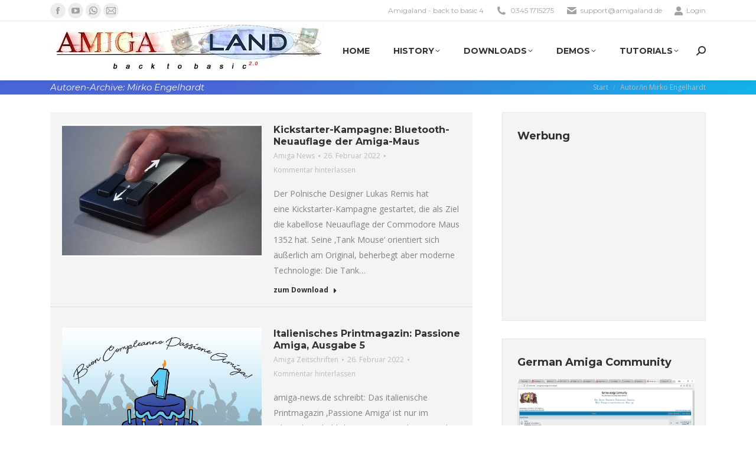

--- FILE ---
content_type: text/html; charset=utf-8
request_url: https://www.google.com/recaptcha/api2/aframe
body_size: 266
content:
<!DOCTYPE HTML><html><head><meta http-equiv="content-type" content="text/html; charset=UTF-8"></head><body><script nonce="oZKCr6Hzl1BU2zrce6Fmug">/** Anti-fraud and anti-abuse applications only. See google.com/recaptcha */ try{var clients={'sodar':'https://pagead2.googlesyndication.com/pagead/sodar?'};window.addEventListener("message",function(a){try{if(a.source===window.parent){var b=JSON.parse(a.data);var c=clients[b['id']];if(c){var d=document.createElement('img');d.src=c+b['params']+'&rc='+(localStorage.getItem("rc::a")?sessionStorage.getItem("rc::b"):"");window.document.body.appendChild(d);sessionStorage.setItem("rc::e",parseInt(sessionStorage.getItem("rc::e")||0)+1);localStorage.setItem("rc::h",'1768979179013');}}}catch(b){}});window.parent.postMessage("_grecaptcha_ready", "*");}catch(b){}</script></body></html>